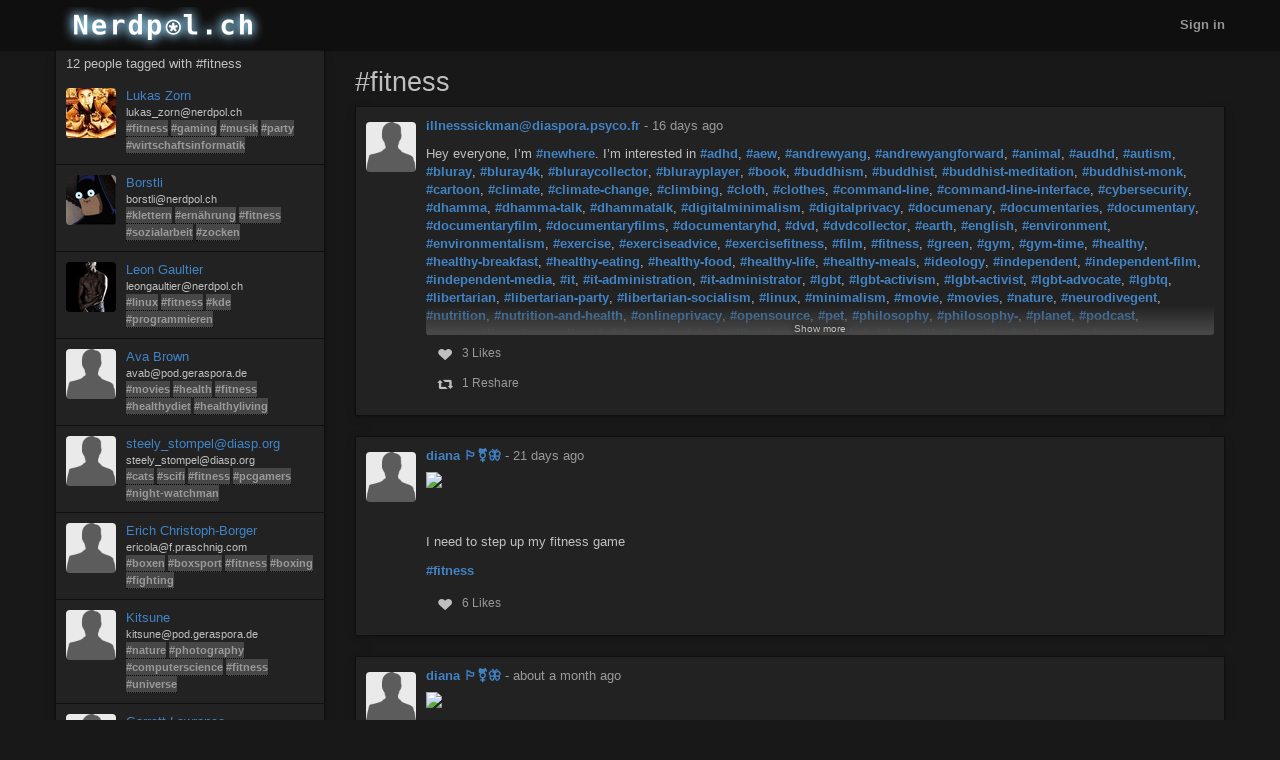

--- FILE ---
content_type: text/html; charset=utf-8
request_url: https://nerdpol.ch/tags/fitness
body_size: 8824
content:
<!DOCTYPE html>
<html dir='ltr' lang='en'>
<head prefix='og: https://ogp.me/ns# article: https://ogp.me/ns/article# profile: https://ogp.me/ns/profile#'>
<meta content='width=device-width, initial-scale=1' name='viewport'>
<meta content='app-id=1538074832, app-argument=https://nerdpol.ch/' name='apple-itunes-app'>
<link rel="stylesheet" media="all" href="/assets/color_themes/dark/desktop-23ba7e2621dec7584da3e2b48d11eeaac83b7d24fcc82a2a077876de41e24197.css" />
<title>
#fitness

</title>
<meta charset='utf-8'>
<meta name="description" content="Posts tagged: fitness" />
<meta property="og:description" content="Posts tagged: fitness" />
<meta property="og:site_name" content="diaspora* social network" />
<meta property="og:url" content="http://nerdpol.ch/tags/fitness" />
<meta property="og:image" content="https://nerdpol.ch/assets/branding/logos/asterisk.png" />
<meta property="og:type" content="website" />
<meta name="keywords" content="fitness" />
<meta property="og:title" content="#fitness" />

<link href='/manifest.json' rel='manifest'>
<!-- favicon -->
<!-- For Apple devices -->
<link href='/assets/apple-touch-icon-c88af90ee9657791102c49a5a66f106589803ec9ceef6b9ed9244f344a3c4f91.png' rel='apple-touch-icon'>
<!-- For Nokia devices -->
<link href='/assets/apple-touch-icon-c88af90ee9657791102c49a5a66f106589803ec9ceef6b9ed9244f344a3c4f91.png' rel='shortcut icon'>
<!-- All others -->
<link href='/assets/favicon-e2960af7cc57eb324213b3a590bb2842fd9bb010a9aecf68c5133993a53e93fe.png' rel='shortcut icon'>
<script src="/assets/jquery3-5c7dcc015048ed98c0060951b988c5380363a047d30b22f181def007bd759e05.js"></script>
<script src="/assets/jquery_ujs-60ef1524e8abea5976d213d3d2eef5679d7697a5bc393ac32242bca9bc64e8ee.js"></script>
<script nonce="IO0d/kscgMWWOsJuQUudPwUoyhxc+i5kou/W4UNfBIo=">jQuery.ajaxSetup({'cache': false});</script>
<script nonce="IO0d/kscgMWWOsJuQUudPwUoyhxc+i5kou/W4UNfBIo=">
//<![CDATA[
window.gon={};gon.appConfig={"settings":{"podname":"nerdpol.ch*"},"map":{"mapbox":{"enabled":true,"access_token":"pk.eyJ1IjoibmVyZHBvbC1jaCIsImEiOiJjaXNxbmVzdnkwMDJpMnlrNjc4c215bXNsIn0.Wd8yoI31jvJeIIHCKuThDw","style":"mapbox/streets-v9"}}};gon.preloads={};
//]]>
</script>
<script src="/assets/main-a65519b7cd9c6b7995ebd3a9a0962d5ccb5db0ca9b7d4aac4ff5dd46dbf788f0.js"></script>
<script nonce="IO0d/kscgMWWOsJuQUudPwUoyhxc+i5kou/W4UNfBIo=">        Diaspora.I18n.load({"cancel":"Cancel","confirm_dialog":"Are you sure?","confirm_unload":"Please confirm that you want to leave this page. Data you have entered won’t be saved.","create":"Create","delete":"Delete","ignore":"Ignore","report":{"name":"Report","status":{"created":"The report has successfully been created","exists":"The report already exists"}},"ignore_user":"Ignore this user?","ignore_failed":"Unable to ignore this user","hide_post":"Hide this post?","hide_post_failed":"Unable to hide this post","remove_post":"Remove this post?","unblock_failed":"Unblocking this user has failed","and":"and","comma":",","edit":"Edit","no_results":"No results found","show_all":"Show all","admins":{"dashboard":{"up_to_date":"Your pod is up to date!","outdated":"Your pod is outdated.","compare_versions":"The latest diaspora* release is \u003c%= latestVersion %\u003e, your pod is running \u003c%= podVersion %\u003e.","error":"Unable to determine latest diaspora* version."}},"admin":{"pods":{"pod":"Pod","ssl":"SSL","ssl_enabled":"SSL enabled","ssl_disabled":"SSL disabled","added":"Added","status":"Status","states":{"unchecked":"Unchecked","no_errors":"OK","dns_failed":"Name resolution (DNS) failed","net_failed":"Connection attempt failed","ssl_failed":"Secure connection (SSL) failed","http_failed":"HTTP connection failed","version_failed":"Unable to retrieve software version","unknown_error":"An unspecified error has happened during the check"},"actions":"Actions","offline_since":"offline since:","last_check":"last check:","more_info":"show more information","check":"perform connection test","recheck":{"success":"The pod was just checked again.","failure":"The check was not performed."},"follow_link":"open link in browser","no_info":"No additional information available at this point","server_software":"Server software:","response_time":"Response time:","ms":{"one":"\u003c%= count %\u003ems","other":"\u003c%= count %\u003ems"},"unknown":"unknown","not_available":"not available","total":{"one":"There is only one known pod.","other":"There are \u003c%= count %\u003e known pods in total."},"unchecked":{"one":"There is still one pod that hasn't been checked at all.","other":"There are still \u003c%= count %\u003e pods that haven't been checked at all."},"active":{"one":"One pod was active recently.","other":"\u003c%= count %\u003e pods were active recently."},"none_active":"None of them were active recently.","all_active":"All of them were active recently.","version_failed":{"one":"There is one pod that has no version (old pod, no NodeInfo).","other":"There are \u003c%= count %\u003e pods that have no version (old pods, no NodeInfo)."},"errors":{"one":"The connection test returned an error for one pod.","other":"The connection test returned an error for \u003c%= count %\u003e pods."}}},"aspects":{"name":"Name","create":{"add_a_new_aspect":"Add a new aspect","success":"Your new aspect \u003c%= name %\u003e was created","failure":"Aspect creation failed."}},"errors":{"connection":"Unable to connect to the server."},"timeago":{"prefixAgo":"","prefixFromNow":"","suffixAgo":"ago","suffixFromNow":"from now","inPast":"any moment now","seconds":"less than a minute","minute":"about a minute","minutes":{"one":"1 minute","other":"%d minutes"},"hour":"about an hour","hours":{"one":"about 1 hour","other":"about %d hours"},"day":"a day","days":{"one":"1 day","other":"%d days"},"month":"about a month","months":{"one":"1 month","other":"%d months"},"year":"about a year","years":{"one":"1 year","other":"%d years"},"wordSeparator":" "},"contacts":{"add_contact":"Add contact","remove_contact":"Remove contact","error_add":"Couldn’t add \u003c%= name %\u003e to the aspect :(","error_remove":"Couldn’t remove \u003c%= name %\u003e from the aspect :(","search_no_results":"No contacts found"},"my_activity":"My activity","my_stream":"Stream","my_aspects":"My aspects","publisher":{"near_from":"Posted from: \u003c%= location %\u003e","option":"Answer","add_option":"Add an answer","question":"Question","markdown_editor":{"preview":"Preview","write":"Write","tooltips":{"bold":"Bold","italic":"Italic","heading":"Heading","insert_link":"Insert link","insert_image":"Insert image","insert_ordered_list":"Insert ordered list","insert_unordered_list":"Insert unordered list","preview":"Preview message","write":"Edit message","cancel":"Cancel message","quote":"Insert quotation","code":"Insert code"},"texts":{"strong":"strong text","italic":"italic text","heading":"heading text","insert_link_description_text":"enter link description here","insert_link_help_text":"Insert link here","insert_image_description_text":"enter image description here","insert_image_help_text":"Insert image link here","insert_image_title":"enter image title here","list":"list text here","quote":"quotation text here","code":"code here"}},"mention_success":"Successfully mentioned: \u003c%= names %\u003e"},"bookmarklet":{"post_something":"Post to diaspora*","post_submit":"Submitting post...","post_success":"Posted! Closing popup window..."},"aspect_dropdown":{"add_to_aspect":"Add contact","select_aspects":"Select aspects","all_aspects":"All aspects","updating":"updating...","mobile_row_checked":"\u003c%= name %\u003e (remove)","mobile_row_unchecked":"\u003c%= name %\u003e (add)","stopped_sharing_with":"You have stopped sharing with \u003c%= name %\u003e.","started_sharing_with":"You have started sharing with \u003c%= name %\u003e!","error":"Couldn’t start sharing with \u003c%= name %\u003e. Are you ignoring them?","error_remove":"Couldn’t remove \u003c%= name %\u003e from the aspect :(","toggle":{"one":"In \u003c%= count %\u003e aspect","other":"In \u003c%= count %\u003e aspects"}},"show_more":"Show more","failed_to_post_message":"Failed to post message!","failed_to_remove":"Failed to remove the entry!","comments":{"show":"Show all comments","hide":"Hide comments","no_comments":"There are no comments yet."},"reshares":{"successful":"The post was successfully reshared!","post":"Reshare \u003c%= name %\u003e’s post?"},"aspect_navigation":{"select_all":"Select all","deselect_all":"Deselect all","no_aspects":"No aspects selected","add_an_aspect":"+ Add an aspect"},"getting_started":{"hey":"Hey, \u003c%= name %\u003e!","no_tags":"Hey, you haven’t followed any tags! Continue anyway?","alright_ill_wait":"All right, I’ll wait.","preparing_your_stream":"Preparing your personalized stream..."},"photo_uploader":{"upload_photos":"Upload photos","looking_good":"OMG, you look awesome!","completed":"\u003c%= file %\u003e completed","error":"A problem occurred while uploading file \u003c%= file %\u003e","invalid_ext":"{file} has invalid extension. Only {extensions} are allowed.","size_error":"{file} is too large, maximum file size is {sizeLimit}.","empty":"{file} is empty, please select files again without it."},"tags":{"wasnt_that_interesting":"OK, I suppose #\u003c%= tagName %\u003e wasn’t all that interesting..."},"people":{"not_found":"... and no one was found","mention":"Mention","message":"Message","edit_my_profile":"Edit my profile","stop_ignoring":"Stop ignoring","helper":{"is_sharing":"\u003c%= name %\u003e is sharing with you","is_not_sharing":"\u003c%= name %\u003e is not sharing with you"}},"profile":{"edit":"Edit","add_some":"Add some","you_have_no_tags":"You have no tags!","bio":"Bio","location":"Location","gender":"Gender","born":"Birthday","photos":"Photos","posts":"Posts"},"conversation":{"create":{"no_recipient":"Hey, you need to add a recipient first!"},"new":{"no_contacts":"You need to add some contacts before you can start a conversation."}},"notifications":{"mark_read":"Mark read","mark_unread":"Mark unread","new_notifications":{"one":"You have \u003c%= count %\u003e unread notification","other":"You have \u003c%= count %\u003e unread notifications"}},"stream":{"hide":"Hide","public":"Public","limited":"Limited","like":"Like","unlike":"Unlike","reshare":"Reshare","comment":"Comment","original_post_deleted":"Original post deleted by author","show_nsfw_post":"Show post","show_nsfw_posts":"Show all","hide_nsfw_posts":"Hide #nsfw posts","follow":"Follow","unfollow":"Unfollow","enable_post_notifications":"Enable notifications for this post","disable_post_notifications":"Disable notifications for this post","permalink":"Permalink","via":"via \u003c%= provider %\u003e","no_posts_yet":"There are no posts to display here yet.","likes":{"zero":"\u003c%= count %\u003e Likes","one":"\u003c%= count %\u003e Like","other":"\u003c%= count %\u003e Likes"},"reshares":{"zero":"\u003c%= count %\u003e Reshares","one":"\u003c%= count %\u003e Reshare","other":"\u003c%= count %\u003e Reshares"},"comments":{"zero":"\u003c%= count %\u003e comments","one":"\u003c%= count %\u003e comment","other":"\u003c%= count %\u003e comments"},"more_comments":{"zero":"Show \u003c%= count %\u003e more comments","one":"Show \u003c%= count %\u003e more comment","other":"Show \u003c%= count %\u003e more comments"},"followed_tag":{"title":"#Followed tags","add_a_tag":"Add a tag","follow":"Follow"},"tags":{"follow":"Follow #\u003c%= tag %\u003e","following":"Following #\u003c%= tag %\u003e","stop_following":"Stop following #\u003c%= tag %\u003e","stop_following_confirm":"Stop following #\u003c%= tag %\u003e?","follow_error":"Couldn’t follow #\u003c%= tag %\u003e :(","stop_following_error":"Couldn’t stop following #\u003c%= tag %\u003e :("}},"header":{"home":"Home","profile":"Profile","contacts":"Contacts","settings":"Settings","help":"Help","admin":"Admin","moderator":"Moderator","log_out":"Log out","toggle_navigation":"Toggle navigation","switch_to_touch_optimized_mode":"Switch to touch-optimized mode","notifications":"Notifications","conversations":"Conversations","search":"Search","recent_notifications":"Recent notifications","mark_all_as_read":"Mark all as read","view_all":"View all","close":"Close"},"viewer":{"reshared":"Reshared"},"poll":{"vote":"Vote","go_to_original_post":"You can participate in this poll on the \u003c%= original_post_link %\u003e.","original_post":"original post","result":"Result","count":{"one":"1 vote so far","other":"\u003c%=count%\u003e votes so far"},"answer_count":{"zero":"0 votes","one":"1 vote","other":"\u003c%=count%\u003e votes"},"show_result":"Show result","close_result":"Hide result","your_vote":"Your vote"},"pluralization_rule":"(function(input) { var runtime = (function(){return this.buildArgsFor=function(t){return[this.n(t),this.i(t),this.f(t),this.t(t),this.v(t),this.w(t)]},this.n=function(t){return this.toNum(t.indexOf(\".\")\u003e-1?this._n(t).replace(/([0]+\\.$)/,\"\"):this._n(t))},this.i=function(t){return this.toNum(this._i(t))},this.f=function(t){return this.toNum(this._f(t))},this.t=function(t){return this.toNum(this._t(t))},this.v=function(t){return this.toNum(this._v(t))},this.w=function(t){return this.toNum(this._w(t))},this.toNum=function(t){return 0==t.length?0:t.indexOf(\".\")\u003e-1?parseFloat(t):parseInt(t)},this._n=function(t){return/(-)?(.*)/.exec(t)[2]},this._i=function(t){return/([\\d]+)(\\..*)?/.exec(this._n(t))[1]},this._f=function(t){return/([\\d]+\\.?)(.*)/.exec(this._n(t))[2]},this._t=function(t){return this._f(t).replace(/([0]+$)/,\"\")},this._v=function(t){return this._f(t).length.toString()},this._w=function(t){return this._t(t).length.toString()},this}).call({}); var num = input.toString(); var n = runtime.n(num); var i = runtime.i(num); var v = runtime.v(num); var w = runtime.w(num); var f = runtime.f(num); var t = runtime.t(num); return ((i == 1 \u0026\u0026 v == 0) ? 'one' : 'other'); })","pod_name":"nerdpol.ch*"},
                           "en",
                           {"cancel":"Cancel","confirm_dialog":"Are you sure?","confirm_unload":"Please confirm that you want to leave this page. Data you have entered won’t be saved.","create":"Create","delete":"Delete","ignore":"Ignore","report":{"name":"Report","status":{"created":"The report has successfully been created","exists":"The report already exists"}},"ignore_user":"Ignore this user?","ignore_failed":"Unable to ignore this user","hide_post":"Hide this post?","hide_post_failed":"Unable to hide this post","remove_post":"Remove this post?","unblock_failed":"Unblocking this user has failed","and":"and","comma":",","edit":"Edit","no_results":"No results found","show_all":"Show all","admins":{"dashboard":{"up_to_date":"Your pod is up to date!","outdated":"Your pod is outdated.","compare_versions":"The latest diaspora* release is \u003c%= latestVersion %\u003e, your pod is running \u003c%= podVersion %\u003e.","error":"Unable to determine latest diaspora* version."}},"admin":{"pods":{"pod":"Pod","ssl":"SSL","ssl_enabled":"SSL enabled","ssl_disabled":"SSL disabled","added":"Added","status":"Status","states":{"unchecked":"Unchecked","no_errors":"OK","dns_failed":"Name resolution (DNS) failed","net_failed":"Connection attempt failed","ssl_failed":"Secure connection (SSL) failed","http_failed":"HTTP connection failed","version_failed":"Unable to retrieve software version","unknown_error":"An unspecified error has happened during the check"},"actions":"Actions","offline_since":"offline since:","last_check":"last check:","more_info":"show more information","check":"perform connection test","recheck":{"success":"The pod was just checked again.","failure":"The check was not performed."},"follow_link":"open link in browser","no_info":"No additional information available at this point","server_software":"Server software:","response_time":"Response time:","ms":{"one":"\u003c%= count %\u003ems","other":"\u003c%= count %\u003ems"},"unknown":"unknown","not_available":"not available","total":{"one":"There is only one known pod.","other":"There are \u003c%= count %\u003e known pods in total."},"unchecked":{"one":"There is still one pod that hasn't been checked at all.","other":"There are still \u003c%= count %\u003e pods that haven't been checked at all."},"active":{"one":"One pod was active recently.","other":"\u003c%= count %\u003e pods were active recently."},"none_active":"None of them were active recently.","all_active":"All of them were active recently.","version_failed":{"one":"There is one pod that has no version (old pod, no NodeInfo).","other":"There are \u003c%= count %\u003e pods that have no version (old pods, no NodeInfo)."},"errors":{"one":"The connection test returned an error for one pod.","other":"The connection test returned an error for \u003c%= count %\u003e pods."}}},"aspects":{"name":"Name","create":{"add_a_new_aspect":"Add a new aspect","success":"Your new aspect \u003c%= name %\u003e was created","failure":"Aspect creation failed."}},"errors":{"connection":"Unable to connect to the server."},"timeago":{"prefixAgo":"","prefixFromNow":"","suffixAgo":"ago","suffixFromNow":"from now","inPast":"any moment now","seconds":"less than a minute","minute":"about a minute","minutes":{"one":"1 minute","other":"%d minutes"},"hour":"about an hour","hours":{"one":"about 1 hour","other":"about %d hours"},"day":"a day","days":{"one":"1 day","other":"%d days"},"month":"about a month","months":{"one":"1 month","other":"%d months"},"year":"about a year","years":{"one":"1 year","other":"%d years"},"wordSeparator":" "},"contacts":{"add_contact":"Add contact","remove_contact":"Remove contact","error_add":"Couldn’t add \u003c%= name %\u003e to the aspect :(","error_remove":"Couldn’t remove \u003c%= name %\u003e from the aspect :(","search_no_results":"No contacts found"},"my_activity":"My activity","my_stream":"Stream","my_aspects":"My aspects","publisher":{"near_from":"Posted from: \u003c%= location %\u003e","option":"Answer","add_option":"Add an answer","question":"Question","markdown_editor":{"preview":"Preview","write":"Write","tooltips":{"bold":"Bold","italic":"Italic","heading":"Heading","insert_link":"Insert link","insert_image":"Insert image","insert_ordered_list":"Insert ordered list","insert_unordered_list":"Insert unordered list","preview":"Preview message","write":"Edit message","cancel":"Cancel message","quote":"Insert quotation","code":"Insert code"},"texts":{"strong":"strong text","italic":"italic text","heading":"heading text","insert_link_description_text":"enter link description here","insert_link_help_text":"Insert link here","insert_image_description_text":"enter image description here","insert_image_help_text":"Insert image link here","insert_image_title":"enter image title here","list":"list text here","quote":"quotation text here","code":"code here"}},"mention_success":"Successfully mentioned: \u003c%= names %\u003e"},"bookmarklet":{"post_something":"Post to diaspora*","post_submit":"Submitting post...","post_success":"Posted! Closing popup window..."},"aspect_dropdown":{"add_to_aspect":"Add contact","select_aspects":"Select aspects","all_aspects":"All aspects","updating":"updating...","mobile_row_checked":"\u003c%= name %\u003e (remove)","mobile_row_unchecked":"\u003c%= name %\u003e (add)","stopped_sharing_with":"You have stopped sharing with \u003c%= name %\u003e.","started_sharing_with":"You have started sharing with \u003c%= name %\u003e!","error":"Couldn’t start sharing with \u003c%= name %\u003e. Are you ignoring them?","error_remove":"Couldn’t remove \u003c%= name %\u003e from the aspect :(","toggle":{"one":"In \u003c%= count %\u003e aspect","other":"In \u003c%= count %\u003e aspects"}},"show_more":"Show more","failed_to_post_message":"Failed to post message!","failed_to_remove":"Failed to remove the entry!","comments":{"show":"Show all comments","hide":"Hide comments","no_comments":"There are no comments yet."},"reshares":{"successful":"The post was successfully reshared!","post":"Reshare \u003c%= name %\u003e’s post?"},"aspect_navigation":{"select_all":"Select all","deselect_all":"Deselect all","no_aspects":"No aspects selected","add_an_aspect":"+ Add an aspect"},"getting_started":{"hey":"Hey, \u003c%= name %\u003e!","no_tags":"Hey, you haven’t followed any tags! Continue anyway?","alright_ill_wait":"All right, I’ll wait.","preparing_your_stream":"Preparing your personalized stream..."},"photo_uploader":{"upload_photos":"Upload photos","looking_good":"OMG, you look awesome!","completed":"\u003c%= file %\u003e completed","error":"A problem occurred while uploading file \u003c%= file %\u003e","invalid_ext":"{file} has invalid extension. Only {extensions} are allowed.","size_error":"{file} is too large, maximum file size is {sizeLimit}.","empty":"{file} is empty, please select files again without it."},"tags":{"wasnt_that_interesting":"OK, I suppose #\u003c%= tagName %\u003e wasn’t all that interesting..."},"people":{"not_found":"... and no one was found","mention":"Mention","message":"Message","edit_my_profile":"Edit my profile","stop_ignoring":"Stop ignoring","helper":{"is_sharing":"\u003c%= name %\u003e is sharing with you","is_not_sharing":"\u003c%= name %\u003e is not sharing with you"}},"profile":{"edit":"Edit","add_some":"Add some","you_have_no_tags":"You have no tags!","bio":"Bio","location":"Location","gender":"Gender","born":"Birthday","photos":"Photos","posts":"Posts"},"conversation":{"create":{"no_recipient":"Hey, you need to add a recipient first!"},"new":{"no_contacts":"You need to add some contacts before you can start a conversation."}},"notifications":{"mark_read":"Mark read","mark_unread":"Mark unread","new_notifications":{"one":"You have \u003c%= count %\u003e unread notification","other":"You have \u003c%= count %\u003e unread notifications"}},"stream":{"hide":"Hide","public":"Public","limited":"Limited","like":"Like","unlike":"Unlike","reshare":"Reshare","comment":"Comment","original_post_deleted":"Original post deleted by author","show_nsfw_post":"Show post","show_nsfw_posts":"Show all","hide_nsfw_posts":"Hide #nsfw posts","follow":"Follow","unfollow":"Unfollow","enable_post_notifications":"Enable notifications for this post","disable_post_notifications":"Disable notifications for this post","permalink":"Permalink","via":"via \u003c%= provider %\u003e","no_posts_yet":"There are no posts to display here yet.","likes":{"zero":"\u003c%= count %\u003e Likes","one":"\u003c%= count %\u003e Like","other":"\u003c%= count %\u003e Likes"},"reshares":{"zero":"\u003c%= count %\u003e Reshares","one":"\u003c%= count %\u003e Reshare","other":"\u003c%= count %\u003e Reshares"},"comments":{"zero":"\u003c%= count %\u003e comments","one":"\u003c%= count %\u003e comment","other":"\u003c%= count %\u003e comments"},"more_comments":{"zero":"Show \u003c%= count %\u003e more comments","one":"Show \u003c%= count %\u003e more comment","other":"Show \u003c%= count %\u003e more comments"},"followed_tag":{"title":"#Followed tags","add_a_tag":"Add a tag","follow":"Follow"},"tags":{"follow":"Follow #\u003c%= tag %\u003e","following":"Following #\u003c%= tag %\u003e","stop_following":"Stop following #\u003c%= tag %\u003e","stop_following_confirm":"Stop following #\u003c%= tag %\u003e?","follow_error":"Couldn’t follow #\u003c%= tag %\u003e :(","stop_following_error":"Couldn’t stop following #\u003c%= tag %\u003e :("}},"header":{"home":"Home","profile":"Profile","contacts":"Contacts","settings":"Settings","help":"Help","admin":"Admin","moderator":"Moderator","log_out":"Log out","toggle_navigation":"Toggle navigation","switch_to_touch_optimized_mode":"Switch to touch-optimized mode","notifications":"Notifications","conversations":"Conversations","search":"Search","recent_notifications":"Recent notifications","mark_all_as_read":"Mark all as read","view_all":"View all","close":"Close"},"viewer":{"reshared":"Reshared"},"poll":{"vote":"Vote","go_to_original_post":"You can participate in this poll on the \u003c%= original_post_link %\u003e.","original_post":"original post","result":"Result","count":{"one":"1 vote so far","other":"\u003c%=count%\u003e votes so far"},"answer_count":{"zero":"0 votes","one":"1 vote","other":"\u003c%=count%\u003e votes"},"show_result":"Show result","close_result":"Hide result","your_vote":"Your vote"},"pluralization_rule":"(function(input) { var runtime = (function(){return this.buildArgsFor=function(t){return[this.n(t),this.i(t),this.f(t),this.t(t),this.v(t),this.w(t)]},this.n=function(t){return this.toNum(t.indexOf(\".\")\u003e-1?this._n(t).replace(/([0]+\\.$)/,\"\"):this._n(t))},this.i=function(t){return this.toNum(this._i(t))},this.f=function(t){return this.toNum(this._f(t))},this.t=function(t){return this.toNum(this._t(t))},this.v=function(t){return this.toNum(this._v(t))},this.w=function(t){return this.toNum(this._w(t))},this.toNum=function(t){return 0==t.length?0:t.indexOf(\".\")\u003e-1?parseFloat(t):parseInt(t)},this._n=function(t){return/(-)?(.*)/.exec(t)[2]},this._i=function(t){return/([\\d]+)(\\..*)?/.exec(this._n(t))[1]},this._f=function(t){return/([\\d]+\\.?)(.*)/.exec(this._n(t))[2]},this._t=function(t){return this._f(t).replace(/([0]+$)/,\"\")},this._v=function(t){return this._f(t).length.toString()},this._w=function(t){return this._t(t).length.toString()},this}).call({}); var num = input.toString(); var n = runtime.n(num); var i = runtime.i(num); var v = runtime.v(num); var w = runtime.w(num); var f = runtime.f(num); var t = runtime.t(num); return ((i == 1 \u0026\u0026 v == 0) ? 'one' : 'other'); })","pod_name":"nerdpol.ch*"});
        Diaspora.Page = "TagsShow";
</script>

<meta name="csrf-param" content="authenticity_token" />
<meta name="csrf-token" content="38koX2s6SCZKjjaynSRv183LIZuk10vonmVmtZ_tO341cBTr1T6785mGGzI0MVsYaMrRd36QdfS_aXXY-XBGEA" />




<link rel="stylesheet" media="all" href="/misc/overwrites.css" id="overwrites_css" />
<script src="/misc/overwrites.js" id="overwrites_js"></script>
</head>
<body class='page-tags action-show'>
<header>
<div class='dark-header'>
<nav class='navbar navbar-inverse navbar-fixed-top'>
<div class='container-fluid'>
<div class='row'>
<div class='col-md-12'>
<div class='not-connected-menu'>
<div class='navbar-header navbar-left'>
<div class='hidden-xs nerdpol-header-logo'>
<a class="navbar-brand" href="/"><img alt="nerdpol.ch*" src="/assets/branding/logos/header-logo-ff8f58fa17fd3b74631f1fc445a24b8ec050b96937b4c0ca5ac27806f33352ab.png" /></a>
</div>
<div class='visible-xs-block header-title'>
<a class="navbar-brand" href="/"><img class="img-responsive" src="/assets/branding/logos/asterisk_white_mobile-e8969c5be4d8404eb7cde3f6365421f08f2f0ba5a5020e69c1221b6df0875b72.png" /></a>
</div>
</div>
<ul class='nav navbar-nav navbar-right'>
<li><a class="login" href="/users/sign_in">Sign in</a></li>
</ul>

</div>
</div>
</div>
</div>
</nav>
</div>
</header>


<noscript>
<div class='noscript'>
<h3>This website requires JavaScript to function properly. If you disabled JavaScript, please enable it and refresh this page.</h3>
</div>
</noscript>
<div class='container-fluid' id='tags_show'>
<div class='row'>
<div class='col-md-3 hidden-xs'>
<div class='sidebar'>
<div class='sidebar-header clearfix'>
<h3>
12 people tagged with #fitness
</h3>
</div>
<div class='side_stream stream'>
<div id='people-stream'>
<div class='media stream-element' id='27281'>
<div class='media-object pull-left'>
<a href="/people/5841af34b92e649f"><img alt="Lukas Zorn" class="avatar img-responsive center-block" title="Lukas Zorn" data-person_id="27281" src="https://nerdpol.ch/uploads/images/thumb_small_355e5e857179429ab5d3.jpg" /></a>
</div>
<div class='media-body'>
<a data-hovercard="/people/5841af34b92e649f" href="/people/5841af34b92e649f" class="name">Lukas Zorn</a>
<div class='info diaspora_handle'>
lukas_zorn@nerdpol.ch
</div>
<div class='info tags'>
<a class="tag" href="/tags/fitness">#fitness</a> <a class="tag" href="/tags/gaming">#gaming</a> <a class="tag" href="/tags/musik">#musik</a> <a class="tag" href="/tags/party">#party</a> <a class="tag" href="/tags/wirtschaftsinformatik">#wirtschaftsinformatik</a>
</div>
</div>
</div>
<div class='media stream-element' id='44993'>
<div class='media-object pull-left'>
<a href="/people/b895fdb16d0eb234"><img alt="Borstli" class="avatar img-responsive center-block" title="Borstli" data-person_id="44993" src="https://nerdpol.ch/uploads/images/thumb_small_147921643f1fa17c574a.png" /></a>
</div>
<div class='media-body'>
<a data-hovercard="/people/b895fdb16d0eb234" href="/people/b895fdb16d0eb234" class="name">Borstli</a>
<div class='info diaspora_handle'>
borstli@nerdpol.ch
</div>
<div class='info tags'>
<a class="tag" href="/tags/klettern">#klettern</a> <a class="tag" href="/tags/ernährung">#ernährung</a> <a class="tag" href="/tags/fitness">#fitness</a> <a class="tag" href="/tags/sozialarbeit">#sozialarbeit</a> <a class="tag" href="/tags/zocken">#zocken</a>
</div>
</div>
</div>
<div class='media stream-element' id='64923'>
<div class='media-object pull-left'>
<a href="/people/cdf973a0e0f70132c1dd52540061b601"><img alt="Leon Gaultier" class="avatar img-responsive center-block" title="Leon Gaultier" data-person_id="64923" src="https://nerdpol.ch/uploads/images/thumb_small_e8355e2aa5f7629f39ee.jpg" /></a>
</div>
<div class='media-body'>
<a data-hovercard="/people/cdf973a0e0f70132c1dd52540061b601" href="/people/cdf973a0e0f70132c1dd52540061b601" class="name">Leon Gaultier</a>
<div class='info diaspora_handle'>
leongaultier@nerdpol.ch
</div>
<div class='info tags'>
<a class="tag" href="/tags/linux">#linux</a> <a class="tag" href="/tags/fitness">#fitness</a> <a class="tag" href="/tags/kde">#kde</a> <a class="tag" href="/tags/programmieren">#programmieren</a>
</div>
</div>
</div>
<div class='media stream-element' id='71453'>
<div class='media-object pull-left'>
<a href="/people/060936d0594f0133bec34860008dbc6c"><img alt="Ava Brown" class="avatar img-responsive center-block" title="Ava Brown" data-person_id="71453" src="https://camo.nerdpol.ch/90773a2ca3ec1a75e7453d6b4a0297b0bd281694/68747470733a2f2f706f642e6765726173706f72612e64652f75706c6f6164732f696d616765732f7468756d625f736d616c6c5f33366262626561653033363765393131333061372e6a7067" /></a>
</div>
<div class='media-body'>
<a data-hovercard="/people/060936d0594f0133bec34860008dbc6c" href="/people/060936d0594f0133bec34860008dbc6c" class="name">Ava Brown</a>
<div class='info diaspora_handle'>
avab@pod.geraspora.de
</div>
<div class='info tags'>
<a class="tag" href="/tags/movies">#movies</a> <a class="tag" href="/tags/health">#health</a> <a class="tag" href="/tags/fitness">#fitness</a> <a class="tag" href="/tags/healthydiet">#healthydiet</a> <a class="tag" href="/tags/healthyliving">#healthyliving</a>
</div>
</div>
</div>
<div class='media stream-element' id='101491'>
<div class='media-object pull-left'>
<a href="/people/f8fe1640ed980135fea1047d7b62795e"><img alt="steely_stompel@diasp.org" class="avatar img-responsive center-block" title="steely_stompel@diasp.org" data-person_id="101491" src="https://camo.nerdpol.ch/a089f7726d3ff05e8dc44da3c6dfb67e441e3e8f/68747470733a2f2f64696173702e6f72672f75706c6f6164732f696d616765732f7468756d625f736d616c6c5f30373633336561366335623531333530613766322e6a7067" /></a>
</div>
<div class='media-body'>
<a data-hovercard="/people/f8fe1640ed980135fea1047d7b62795e" href="/people/f8fe1640ed980135fea1047d7b62795e" class="name">steely_stompel@diasp.org</a>
<div class='info diaspora_handle'>
steely_stompel@diasp.org
</div>
<div class='info tags'>
<a class="tag" href="/tags/cats">#cats</a> <a class="tag" href="/tags/scifi">#scifi</a> <a class="tag" href="/tags/fitness">#fitness</a> <a class="tag" href="/tags/pcgamers">#pcgamers</a> <a class="tag" href="/tags/night-watchman">#night-watchman</a>
</div>
</div>
</div>
<div class='media stream-element' id='110144'>
<div class='media-object pull-left'>
<a href="/people/b8c357bb105b4b3ffd1b460604871412"><img alt="Erich Christoph-Borger" class="avatar img-responsive center-block" title="Erich Christoph-Borger" data-person_id="110144" src="https://camo.nerdpol.ch/04e1f3cb02ee3e0235e0d96fab5ab3f76d16f25b/68747470733a2f2f662e7072617363686e69672e636f6d2f70686f746f2f637573746f6d2f35302f3234342e6a7067" /></a>
</div>
<div class='media-body'>
<a data-hovercard="/people/b8c357bb105b4b3ffd1b460604871412" href="/people/b8c357bb105b4b3ffd1b460604871412" class="name">Erich Christoph-Borger</a>
<div class='info diaspora_handle'>
ericola@f.praschnig.com
</div>
<div class='info tags'>
<a class="tag" href="/tags/boxen">#boxen</a> <a class="tag" href="/tags/boxsport">#boxsport</a> <a class="tag" href="/tags/fitness">#fitness</a> <a class="tag" href="/tags/boxing">#boxing</a> <a class="tag" href="/tags/fighting">#fighting</a>
</div>
</div>
</div>
<div class='media stream-element' id='70975'>
<div class='media-object pull-left'>
<a href="/people/f468c7705044013304ea4860008dbc6c"><img alt="Kitsune" class="avatar img-responsive center-block" title="Kitsune" data-person_id="70975" src="https://camo.nerdpol.ch/55813ec5c02af20be3dac478f7ad367502f38708/68747470733a2f2f706f642e6765726173706f72612e64652f75706c6f6164732f696d616765732f7468756d625f736d616c6c5f36366334356135656234313166633766393237342e706e67" /></a>
</div>
<div class='media-body'>
<a data-hovercard="/people/f468c7705044013304ea4860008dbc6c" href="/people/f468c7705044013304ea4860008dbc6c" class="name">Kitsune</a>
<div class='info diaspora_handle'>
kitsune@pod.geraspora.de
</div>
<div class='info tags'>
<a class="tag" href="/tags/nature">#nature</a> <a class="tag" href="/tags/photography">#photography</a> <a class="tag" href="/tags/computerscience">#computerscience</a> <a class="tag" href="/tags/fitness">#fitness</a> <a class="tag" href="/tags/universe">#universe</a>
</div>
</div>
</div>
<div class='media stream-element' id='58062'>
<div class='media-object pull-left'>
<a href="/people/74ac5df080300132240e00259069449e"><img alt="Garrett Lawrence" class="avatar img-responsive center-block" title="Garrett Lawrence" data-person_id="58062" src="https://camo.nerdpol.ch/34ad8f2628e8c31f8a505c6014b681d617bdd55c/68747470733a2f2f64696173702e6f72672f75706c6f6164732f696d616765732f7468756d625f736d616c6c5f38623630356261656235323032376534613464302e6a7067" /></a>
</div>
<div class='media-body'>
<a data-hovercard="/people/74ac5df080300132240e00259069449e" href="/people/74ac5df080300132240e00259069449e" class="name">Garrett Lawrence</a>
<div class='info diaspora_handle'>
doctor_garrett@diasp.org
</div>
<div class='info tags'>
<a class="tag" href="/tags/medicine">#medicine</a> <a class="tag" href="/tags/fitness">#fitness</a> <a class="tag" href="/tags/health">#health</a> <a class="tag" href="/tags/statistics">#statistics</a> <a class="tag" href="/tags/research">#research</a>
</div>
</div>
</div>
<div class='media stream-element' id='129202'>
<div class='media-object pull-left'>
<a href="/people/aee0b4f0013e01389fb40ee40d837481"><img alt="Sébastien Dubusse" class="avatar img-responsive center-block" title="Sébastien Dubusse" data-person_id="129202" src="https://camo.nerdpol.ch/01db92d91b04b395c1878e714c38445ef082ed0c/68747470733a2f2f64696173706f72612d66722e6f72672f75706c6f6164732f696d616765732f7468756d625f736d616c6c5f32616161393930396565623864363831663634382e6a7067" /></a>
</div>
<div class='media-body'>
<a data-hovercard="/people/aee0b4f0013e01389fb40ee40d837481" href="/people/aee0b4f0013e01389fb40ee40d837481" class="name">Sébastien Dubusse</a>
<div class='info diaspora_handle'>
bastien59@diaspora-fr.org
</div>
<div class='info tags'>
<a class="tag" href="/tags/musculation">#musculation</a> <a class="tag" href="/tags/fitness">#fitness</a> <a class="tag" href="/tags/bodybuilding">#bodybuilding</a> <a class="tag" href="/tags/culturisme">#culturisme</a> <a class="tag" href="/tags/muscles">#muscles</a>
</div>
</div>
</div>
<div class='media stream-element' id='92860'>
<div class='media-object pull-left'>
<a href="/people/4bc362c1a142527d"><img alt="Rob" class="avatar img-responsive center-block" title="Rob" data-person_id="92860" src="https://camo.nerdpol.ch/ccc569d2973abaf19b1126887ec5e9240c52ab5d/68747470733a2f2f6a6f696e64696173706f72612e636f6d2f75706c6f6164732f696d616765732f7468756d625f736d616c6c5f36643965646238333939636237366635376535392e6a7067" /></a>
</div>
<div class='media-body'>
<a data-hovercard="/people/4bc362c1a142527d" href="/people/4bc362c1a142527d" class="name">Rob</a>
<div class='info diaspora_handle'>
robertbenavides@joindiaspora.com
</div>
<div class='info tags'>
<a class="tag" href="/tags/selfimprovement">#selfimprovement</a> <a class="tag" href="/tags/fitness">#fitness</a> <a class="tag" href="/tags/tech">#tech</a> <a class="tag" href="/tags/economics">#economics</a> <a class="tag" href="/tags/philosophy">#philosophy</a>
</div>
</div>
</div>
<div class='media stream-element' id='116193'>
<div class='media-object pull-left'>
<a href="/people/85da8e20b47c013620f700505608f9fe"><img alt="wynter" class="avatar img-responsive center-block" title="wynter" data-person_id="116193" src="https://camo.nerdpol.ch/17c869e48323b92ba53d7f9c9296c04a8568a6f0/68747470733a2f2f706c7573706f72612e636f6d2f75706c6f6164732f696d616765732f7468756d625f736d616c6c5f35373163333739626163343264363965343333622e6a7067" /></a>
</div>
<div class='media-body'>
<a data-hovercard="/people/85da8e20b47c013620f700505608f9fe" href="/people/85da8e20b47c013620f700505608f9fe" class="name">wynter</a>
<div class='info diaspora_handle'>
zea@pluspora.com
</div>
<div class='info tags'>
<a class="tag" href="/tags/photography">#photography</a> <a class="tag" href="/tags/music-">#music-</a> <a class="tag" href="/tags/fitness">#fitness</a> <a class="tag" href="/tags/history">#history</a> <a class="tag" href="/tags/psychology">#psychology</a>
</div>
</div>
</div>
<div class='media stream-element' id='50277'>
<div class='media-object pull-left'>
<a href="/people/54b934602b600132625f42cdb1fcde73"><img alt="IslandWolf" class="avatar img-responsive center-block" title="IslandWolf" data-person_id="50277" src="https://camo.nerdpol.ch/5fda83c8ff5f9808c0679a5cdc8d0f76b0fffa87/68747470733a2f2f646573706f72612e64652f75706c6f6164732f696d616765732f7468756d625f736d616c6c5f65336238353861376633343138393264346330322e6a7067" /></a>
</div>
<div class='media-body'>
<a data-hovercard="/people/54b934602b600132625f42cdb1fcde73" href="/people/54b934602b600132625f42cdb1fcde73" class="name">IslandWolf</a>
<div class='info diaspora_handle'>
islandwolf@despora.de
</div>
<div class='info tags'>
<a class="tag" href="/tags/privacy">#privacy</a> <a class="tag" href="/tags/fiction">#fiction</a> <a class="tag" href="/tags/medicine">#medicine</a> <a class="tag" href="/tags/nature">#nature</a> <a class="tag" href="/tags/fitness">#fitness</a>
</div>
</div>
</div>

</div>

</div>
</div>
</div>
<div class='col-md-9'>
<div class='stream-container'>
<div id='author_info'>
<h2>
#fitness
</h2>
</div>
<div class='stream' id='main-stream'></div>
<div id='paginate'>
<div class='loader hidden'>
<div class='spinner'></div>
</div>
</div>
</div>
</div>
</div>
</div>
<div class="modal fade" id="reportModal" tabindex="-1" role="dialog">
  <div class="modal-dialog">
    <div class="modal-content">
      <div class="modal-header">
        <button class="close" data-dismiss="modal" type="button">×</button>
        <h3 class="modal-title">Reporting content</h3>
      </div>
      <div class="modal-body">
        <p>
          Reporting content sends an email to all the moderators of this pod.
            Please only report content that violates <a target="_blank" rel="noopener" href="/terms">nerdpol.ch* terms</a>.
        </p>
        <form id="report-content-form" accept-charset="UTF-8">
          <p><label for="report-reason-field">Please state how the content you are reporting violates our terms of use:</label></p>
          <p><textarea id="report-reason-field" name="report-reason" class="form-control" placeholder="This content violates the terms because..." autofocus required></textarea></p>
          <div class="clearfix">
            <input type="submit" class="btn btn-primary pull-right" value="Report this content" />
          </div>
        </form>
      </div>
    </div>
  </div>
</div>



<div class='blueimp-gallery blueimp-gallery-controls' id='blueimp-gallery'>
<div class='slides'></div>
<a class='prev'>
<div class='entypo-chevron-small-left'></div>
</a>
<a class='next'>
<div class='entypo-chevron-small-right'></div>
</a>
<a class='close'>
<div class='entypo-cross'></div>
</a>
<a class='play-pause'></a>
<ol class='indicator'></ol>
</div>
<div id='flash-container'></div>
<a class='entypo-chevron-up back-to-top' href='#' id='back-to-top' title='Back to top'></a>
</body>
</html>



--- FILE ---
content_type: text/css
request_url: https://nerdpol.ch/misc/overwrites.css
body_size: -47
content:
#placeholder {
  /* surprise! */
}
